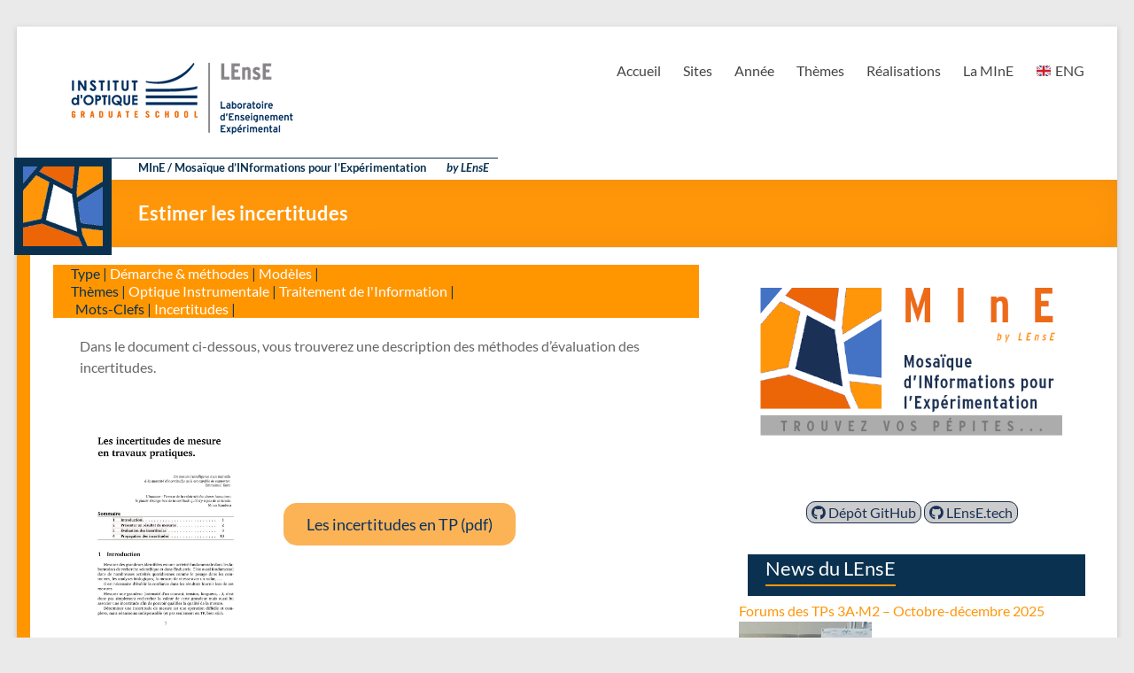

--- FILE ---
content_type: text/html; charset=UTF-8
request_url: http://lense.institutoptique.fr/mine/estimer-incertitudes/
body_size: 15605
content:
                               

<!DOCTYPE html>
<!--[if IE 7]>
<html class="ie ie7" lang="fr-FR">
<![endif]-->
<!--[if IE 8]>
<html class="ie ie8" lang="fr-FR">
<![endif]-->
<!--[if !(IE 7) & !(IE 8)]><!-->
<html lang="fr-FR">
<!--<![endif]-->
<head>
	<meta charset="UTF-8" />
	<meta name="viewport" content="width=device-width, initial-scale=1">
	<link rel="profile" href="http://gmpg.org/xfn/11" />
	<title>Estimer les incertitudes &#8211; LEnsE</title>
<meta name='robots' content='max-image-preview:large' />
<link rel='dns-prefetch' href='//www.googletagmanager.com' />
<link rel='dns-prefetch' href='//use.fontawesome.com' />
<link rel="alternate" type="application/rss+xml" title="LEnsE &raquo; Flux" href="https://lense.institutoptique.fr/feed/" />
<link rel="alternate" type="application/rss+xml" title="LEnsE &raquo; Flux des commentaires" href="https://lense.institutoptique.fr/comments/feed/" />
<link rel="alternate" title="oEmbed (JSON)" type="application/json+oembed" href="https://lense.institutoptique.fr/wp-json/oembed/1.0/embed?url=https%3A%2F%2Flense.institutoptique.fr%2Fmine%2Festimer-incertitudes%2F" />
<link rel="alternate" title="oEmbed (XML)" type="text/xml+oembed" href="https://lense.institutoptique.fr/wp-json/oembed/1.0/embed?url=https%3A%2F%2Flense.institutoptique.fr%2Fmine%2Festimer-incertitudes%2F&#038;format=xml" />
<style id='wp-img-auto-sizes-contain-inline-css' type='text/css'>
img:is([sizes=auto i],[sizes^="auto," i]){contain-intrinsic-size:3000px 1500px}
/*# sourceURL=wp-img-auto-sizes-contain-inline-css */
</style>
<style id='cf-frontend-style-inline-css' type='text/css'>
@font-face {
	font-family: 'websymbols-regular';
	font-weight: 400;
	font-display: auto;
	src: url('http://lense.institutoptique.fr/_inc/css/websymbols/websymbols-regular-webfont.woff') format('woff'),
		url('http://lense.institutoptique.fr/_inc/css/websymbols/websymbols-regular-webfont.ttf') format('truetype'),
		url('http://lense.institutoptique.fr/_inc/css/websymbols/websymbols-regular-webfont.eot?#iefix') format('embedded-opentype'),
		url('http://lense.institutoptique.fr/_inc/css/websymbols/websymbols-regular-webfont.svg') format('svg');
}
/*# sourceURL=cf-frontend-style-inline-css */
</style>
<style id='wp-emoji-styles-inline-css' type='text/css'>

	img.wp-smiley, img.emoji {
		display: inline !important;
		border: none !important;
		box-shadow: none !important;
		height: 1em !important;
		width: 1em !important;
		margin: 0 0.07em !important;
		vertical-align: -0.1em !important;
		background: none !important;
		padding: 0 !important;
	}
/*# sourceURL=wp-emoji-styles-inline-css */
</style>
<style id='wp-block-library-inline-css' type='text/css'>
:root{--wp-block-synced-color:#7a00df;--wp-block-synced-color--rgb:122,0,223;--wp-bound-block-color:var(--wp-block-synced-color);--wp-editor-canvas-background:#ddd;--wp-admin-theme-color:#007cba;--wp-admin-theme-color--rgb:0,124,186;--wp-admin-theme-color-darker-10:#006ba1;--wp-admin-theme-color-darker-10--rgb:0,107,160.5;--wp-admin-theme-color-darker-20:#005a87;--wp-admin-theme-color-darker-20--rgb:0,90,135;--wp-admin-border-width-focus:2px}@media (min-resolution:192dpi){:root{--wp-admin-border-width-focus:1.5px}}.wp-element-button{cursor:pointer}:root .has-very-light-gray-background-color{background-color:#eee}:root .has-very-dark-gray-background-color{background-color:#313131}:root .has-very-light-gray-color{color:#eee}:root .has-very-dark-gray-color{color:#313131}:root .has-vivid-green-cyan-to-vivid-cyan-blue-gradient-background{background:linear-gradient(135deg,#00d084,#0693e3)}:root .has-purple-crush-gradient-background{background:linear-gradient(135deg,#34e2e4,#4721fb 50%,#ab1dfe)}:root .has-hazy-dawn-gradient-background{background:linear-gradient(135deg,#faaca8,#dad0ec)}:root .has-subdued-olive-gradient-background{background:linear-gradient(135deg,#fafae1,#67a671)}:root .has-atomic-cream-gradient-background{background:linear-gradient(135deg,#fdd79a,#004a59)}:root .has-nightshade-gradient-background{background:linear-gradient(135deg,#330968,#31cdcf)}:root .has-midnight-gradient-background{background:linear-gradient(135deg,#020381,#2874fc)}:root{--wp--preset--font-size--normal:16px;--wp--preset--font-size--huge:42px}.has-regular-font-size{font-size:1em}.has-larger-font-size{font-size:2.625em}.has-normal-font-size{font-size:var(--wp--preset--font-size--normal)}.has-huge-font-size{font-size:var(--wp--preset--font-size--huge)}.has-text-align-center{text-align:center}.has-text-align-left{text-align:left}.has-text-align-right{text-align:right}.has-fit-text{white-space:nowrap!important}#end-resizable-editor-section{display:none}.aligncenter{clear:both}.items-justified-left{justify-content:flex-start}.items-justified-center{justify-content:center}.items-justified-right{justify-content:flex-end}.items-justified-space-between{justify-content:space-between}.screen-reader-text{border:0;clip-path:inset(50%);height:1px;margin:-1px;overflow:hidden;padding:0;position:absolute;width:1px;word-wrap:normal!important}.screen-reader-text:focus{background-color:#ddd;clip-path:none;color:#444;display:block;font-size:1em;height:auto;left:5px;line-height:normal;padding:15px 23px 14px;text-decoration:none;top:5px;width:auto;z-index:100000}html :where(.has-border-color){border-style:solid}html :where([style*=border-top-color]){border-top-style:solid}html :where([style*=border-right-color]){border-right-style:solid}html :where([style*=border-bottom-color]){border-bottom-style:solid}html :where([style*=border-left-color]){border-left-style:solid}html :where([style*=border-width]){border-style:solid}html :where([style*=border-top-width]){border-top-style:solid}html :where([style*=border-right-width]){border-right-style:solid}html :where([style*=border-bottom-width]){border-bottom-style:solid}html :where([style*=border-left-width]){border-left-style:solid}html :where(img[class*=wp-image-]){height:auto;max-width:100%}:where(figure){margin:0 0 1em}html :where(.is-position-sticky){--wp-admin--admin-bar--position-offset:var(--wp-admin--admin-bar--height,0px)}@media screen and (max-width:600px){html :where(.is-position-sticky){--wp-admin--admin-bar--position-offset:0px}}

/*# sourceURL=wp-block-library-inline-css */
</style><style id='wp-block-button-inline-css' type='text/css'>
.wp-block-button__link{align-content:center;box-sizing:border-box;cursor:pointer;display:inline-block;height:100%;text-align:center;word-break:break-word}.wp-block-button__link.aligncenter{text-align:center}.wp-block-button__link.alignright{text-align:right}:where(.wp-block-button__link){border-radius:9999px;box-shadow:none;padding:calc(.667em + 2px) calc(1.333em + 2px);text-decoration:none}.wp-block-button[style*=text-decoration] .wp-block-button__link{text-decoration:inherit}.wp-block-buttons>.wp-block-button.has-custom-width{max-width:none}.wp-block-buttons>.wp-block-button.has-custom-width .wp-block-button__link{width:100%}.wp-block-buttons>.wp-block-button.has-custom-font-size .wp-block-button__link{font-size:inherit}.wp-block-buttons>.wp-block-button.wp-block-button__width-25{width:calc(25% - var(--wp--style--block-gap, .5em)*.75)}.wp-block-buttons>.wp-block-button.wp-block-button__width-50{width:calc(50% - var(--wp--style--block-gap, .5em)*.5)}.wp-block-buttons>.wp-block-button.wp-block-button__width-75{width:calc(75% - var(--wp--style--block-gap, .5em)*.25)}.wp-block-buttons>.wp-block-button.wp-block-button__width-100{flex-basis:100%;width:100%}.wp-block-buttons.is-vertical>.wp-block-button.wp-block-button__width-25{width:25%}.wp-block-buttons.is-vertical>.wp-block-button.wp-block-button__width-50{width:50%}.wp-block-buttons.is-vertical>.wp-block-button.wp-block-button__width-75{width:75%}.wp-block-button.is-style-squared,.wp-block-button__link.wp-block-button.is-style-squared{border-radius:0}.wp-block-button.no-border-radius,.wp-block-button__link.no-border-radius{border-radius:0!important}:root :where(.wp-block-button .wp-block-button__link.is-style-outline),:root :where(.wp-block-button.is-style-outline>.wp-block-button__link){border:2px solid;padding:.667em 1.333em}:root :where(.wp-block-button .wp-block-button__link.is-style-outline:not(.has-text-color)),:root :where(.wp-block-button.is-style-outline>.wp-block-button__link:not(.has-text-color)){color:currentColor}:root :where(.wp-block-button .wp-block-button__link.is-style-outline:not(.has-background)),:root :where(.wp-block-button.is-style-outline>.wp-block-button__link:not(.has-background)){background-color:initial;background-image:none}
/*# sourceURL=http://lense.institutoptique.fr/wp-includes/blocks/button/style.min.css */
</style>
<style id='wp-block-media-text-inline-css' type='text/css'>
.wp-block-media-text{box-sizing:border-box;
  /*!rtl:begin:ignore*/direction:ltr;
  /*!rtl:end:ignore*/display:grid;grid-template-columns:50% 1fr;grid-template-rows:auto}.wp-block-media-text.has-media-on-the-right{grid-template-columns:1fr 50%}.wp-block-media-text.is-vertically-aligned-top>.wp-block-media-text__content,.wp-block-media-text.is-vertically-aligned-top>.wp-block-media-text__media{align-self:start}.wp-block-media-text.is-vertically-aligned-center>.wp-block-media-text__content,.wp-block-media-text.is-vertically-aligned-center>.wp-block-media-text__media,.wp-block-media-text>.wp-block-media-text__content,.wp-block-media-text>.wp-block-media-text__media{align-self:center}.wp-block-media-text.is-vertically-aligned-bottom>.wp-block-media-text__content,.wp-block-media-text.is-vertically-aligned-bottom>.wp-block-media-text__media{align-self:end}.wp-block-media-text>.wp-block-media-text__media{
  /*!rtl:begin:ignore*/grid-column:1;grid-row:1;
  /*!rtl:end:ignore*/margin:0}.wp-block-media-text>.wp-block-media-text__content{direction:ltr;
  /*!rtl:begin:ignore*/grid-column:2;grid-row:1;
  /*!rtl:end:ignore*/padding:0 8%;word-break:break-word}.wp-block-media-text.has-media-on-the-right>.wp-block-media-text__media{
  /*!rtl:begin:ignore*/grid-column:2;grid-row:1
  /*!rtl:end:ignore*/}.wp-block-media-text.has-media-on-the-right>.wp-block-media-text__content{
  /*!rtl:begin:ignore*/grid-column:1;grid-row:1
  /*!rtl:end:ignore*/}.wp-block-media-text__media a{display:block}.wp-block-media-text__media img,.wp-block-media-text__media video{height:auto;max-width:unset;vertical-align:middle;width:100%}.wp-block-media-text.is-image-fill>.wp-block-media-text__media{background-size:cover;height:100%;min-height:250px}.wp-block-media-text.is-image-fill>.wp-block-media-text__media>a{display:block;height:100%}.wp-block-media-text.is-image-fill>.wp-block-media-text__media img{height:1px;margin:-1px;overflow:hidden;padding:0;position:absolute;width:1px;clip:rect(0,0,0,0);border:0}.wp-block-media-text.is-image-fill-element>.wp-block-media-text__media{height:100%;min-height:250px}.wp-block-media-text.is-image-fill-element>.wp-block-media-text__media>a{display:block;height:100%}.wp-block-media-text.is-image-fill-element>.wp-block-media-text__media img{height:100%;object-fit:cover;width:100%}@media (max-width:600px){.wp-block-media-text.is-stacked-on-mobile{grid-template-columns:100%!important}.wp-block-media-text.is-stacked-on-mobile>.wp-block-media-text__media{grid-column:1;grid-row:1}.wp-block-media-text.is-stacked-on-mobile>.wp-block-media-text__content{grid-column:1;grid-row:2}}
/*# sourceURL=http://lense.institutoptique.fr/wp-includes/blocks/media-text/style.min.css */
</style>
<style id='wp-block-buttons-inline-css' type='text/css'>
.wp-block-buttons{box-sizing:border-box}.wp-block-buttons.is-vertical{flex-direction:column}.wp-block-buttons.is-vertical>.wp-block-button:last-child{margin-bottom:0}.wp-block-buttons>.wp-block-button{display:inline-block;margin:0}.wp-block-buttons.is-content-justification-left{justify-content:flex-start}.wp-block-buttons.is-content-justification-left.is-vertical{align-items:flex-start}.wp-block-buttons.is-content-justification-center{justify-content:center}.wp-block-buttons.is-content-justification-center.is-vertical{align-items:center}.wp-block-buttons.is-content-justification-right{justify-content:flex-end}.wp-block-buttons.is-content-justification-right.is-vertical{align-items:flex-end}.wp-block-buttons.is-content-justification-space-between{justify-content:space-between}.wp-block-buttons.aligncenter{text-align:center}.wp-block-buttons:not(.is-content-justification-space-between,.is-content-justification-right,.is-content-justification-left,.is-content-justification-center) .wp-block-button.aligncenter{margin-left:auto;margin-right:auto;width:100%}.wp-block-buttons[style*=text-decoration] .wp-block-button,.wp-block-buttons[style*=text-decoration] .wp-block-button__link{text-decoration:inherit}.wp-block-buttons.has-custom-font-size .wp-block-button__link{font-size:inherit}.wp-block-buttons .wp-block-button__link{width:100%}.wp-block-button.aligncenter{text-align:center}
/*# sourceURL=http://lense.institutoptique.fr/wp-includes/blocks/buttons/style.min.css */
</style>
<style id='wp-block-paragraph-inline-css' type='text/css'>
.is-small-text{font-size:.875em}.is-regular-text{font-size:1em}.is-large-text{font-size:2.25em}.is-larger-text{font-size:3em}.has-drop-cap:not(:focus):first-letter{float:left;font-size:8.4em;font-style:normal;font-weight:100;line-height:.68;margin:.05em .1em 0 0;text-transform:uppercase}body.rtl .has-drop-cap:not(:focus):first-letter{float:none;margin-left:.1em}p.has-drop-cap.has-background{overflow:hidden}:root :where(p.has-background){padding:1.25em 2.375em}:where(p.has-text-color:not(.has-link-color)) a{color:inherit}p.has-text-align-left[style*="writing-mode:vertical-lr"],p.has-text-align-right[style*="writing-mode:vertical-rl"]{rotate:180deg}
/*# sourceURL=http://lense.institutoptique.fr/wp-includes/blocks/paragraph/style.min.css */
</style>
<style id='global-styles-inline-css' type='text/css'>
:root{--wp--preset--aspect-ratio--square: 1;--wp--preset--aspect-ratio--4-3: 4/3;--wp--preset--aspect-ratio--3-4: 3/4;--wp--preset--aspect-ratio--3-2: 3/2;--wp--preset--aspect-ratio--2-3: 2/3;--wp--preset--aspect-ratio--16-9: 16/9;--wp--preset--aspect-ratio--9-16: 9/16;--wp--preset--color--black: #000000;--wp--preset--color--cyan-bluish-gray: #abb8c3;--wp--preset--color--white: #ffffff;--wp--preset--color--pale-pink: #f78da7;--wp--preset--color--vivid-red: #cf2e2e;--wp--preset--color--luminous-vivid-orange: #ff6900;--wp--preset--color--luminous-vivid-amber: #fcb900;--wp--preset--color--light-green-cyan: #7bdcb5;--wp--preset--color--vivid-green-cyan: #00d084;--wp--preset--color--pale-cyan-blue: #8ed1fc;--wp--preset--color--vivid-cyan-blue: #0693e3;--wp--preset--color--vivid-purple: #9b51e0;--wp--preset--gradient--vivid-cyan-blue-to-vivid-purple: linear-gradient(135deg,rgb(6,147,227) 0%,rgb(155,81,224) 100%);--wp--preset--gradient--light-green-cyan-to-vivid-green-cyan: linear-gradient(135deg,rgb(122,220,180) 0%,rgb(0,208,130) 100%);--wp--preset--gradient--luminous-vivid-amber-to-luminous-vivid-orange: linear-gradient(135deg,rgb(252,185,0) 0%,rgb(255,105,0) 100%);--wp--preset--gradient--luminous-vivid-orange-to-vivid-red: linear-gradient(135deg,rgb(255,105,0) 0%,rgb(207,46,46) 100%);--wp--preset--gradient--very-light-gray-to-cyan-bluish-gray: linear-gradient(135deg,rgb(238,238,238) 0%,rgb(169,184,195) 100%);--wp--preset--gradient--cool-to-warm-spectrum: linear-gradient(135deg,rgb(74,234,220) 0%,rgb(151,120,209) 20%,rgb(207,42,186) 40%,rgb(238,44,130) 60%,rgb(251,105,98) 80%,rgb(254,248,76) 100%);--wp--preset--gradient--blush-light-purple: linear-gradient(135deg,rgb(255,206,236) 0%,rgb(152,150,240) 100%);--wp--preset--gradient--blush-bordeaux: linear-gradient(135deg,rgb(254,205,165) 0%,rgb(254,45,45) 50%,rgb(107,0,62) 100%);--wp--preset--gradient--luminous-dusk: linear-gradient(135deg,rgb(255,203,112) 0%,rgb(199,81,192) 50%,rgb(65,88,208) 100%);--wp--preset--gradient--pale-ocean: linear-gradient(135deg,rgb(255,245,203) 0%,rgb(182,227,212) 50%,rgb(51,167,181) 100%);--wp--preset--gradient--electric-grass: linear-gradient(135deg,rgb(202,248,128) 0%,rgb(113,206,126) 100%);--wp--preset--gradient--midnight: linear-gradient(135deg,rgb(2,3,129) 0%,rgb(40,116,252) 100%);--wp--preset--font-size--small: 13px;--wp--preset--font-size--medium: 20px;--wp--preset--font-size--large: 36px;--wp--preset--font-size--x-large: 42px;--wp--preset--spacing--20: 0.44rem;--wp--preset--spacing--30: 0.67rem;--wp--preset--spacing--40: 1rem;--wp--preset--spacing--50: 1.5rem;--wp--preset--spacing--60: 2.25rem;--wp--preset--spacing--70: 3.38rem;--wp--preset--spacing--80: 5.06rem;--wp--preset--shadow--natural: 6px 6px 9px rgba(0, 0, 0, 0.2);--wp--preset--shadow--deep: 12px 12px 50px rgba(0, 0, 0, 0.4);--wp--preset--shadow--sharp: 6px 6px 0px rgba(0, 0, 0, 0.2);--wp--preset--shadow--outlined: 6px 6px 0px -3px rgb(255, 255, 255), 6px 6px rgb(0, 0, 0);--wp--preset--shadow--crisp: 6px 6px 0px rgb(0, 0, 0);}:where(.is-layout-flex){gap: 0.5em;}:where(.is-layout-grid){gap: 0.5em;}body .is-layout-flex{display: flex;}.is-layout-flex{flex-wrap: wrap;align-items: center;}.is-layout-flex > :is(*, div){margin: 0;}body .is-layout-grid{display: grid;}.is-layout-grid > :is(*, div){margin: 0;}:where(.wp-block-columns.is-layout-flex){gap: 2em;}:where(.wp-block-columns.is-layout-grid){gap: 2em;}:where(.wp-block-post-template.is-layout-flex){gap: 1.25em;}:where(.wp-block-post-template.is-layout-grid){gap: 1.25em;}.has-black-color{color: var(--wp--preset--color--black) !important;}.has-cyan-bluish-gray-color{color: var(--wp--preset--color--cyan-bluish-gray) !important;}.has-white-color{color: var(--wp--preset--color--white) !important;}.has-pale-pink-color{color: var(--wp--preset--color--pale-pink) !important;}.has-vivid-red-color{color: var(--wp--preset--color--vivid-red) !important;}.has-luminous-vivid-orange-color{color: var(--wp--preset--color--luminous-vivid-orange) !important;}.has-luminous-vivid-amber-color{color: var(--wp--preset--color--luminous-vivid-amber) !important;}.has-light-green-cyan-color{color: var(--wp--preset--color--light-green-cyan) !important;}.has-vivid-green-cyan-color{color: var(--wp--preset--color--vivid-green-cyan) !important;}.has-pale-cyan-blue-color{color: var(--wp--preset--color--pale-cyan-blue) !important;}.has-vivid-cyan-blue-color{color: var(--wp--preset--color--vivid-cyan-blue) !important;}.has-vivid-purple-color{color: var(--wp--preset--color--vivid-purple) !important;}.has-black-background-color{background-color: var(--wp--preset--color--black) !important;}.has-cyan-bluish-gray-background-color{background-color: var(--wp--preset--color--cyan-bluish-gray) !important;}.has-white-background-color{background-color: var(--wp--preset--color--white) !important;}.has-pale-pink-background-color{background-color: var(--wp--preset--color--pale-pink) !important;}.has-vivid-red-background-color{background-color: var(--wp--preset--color--vivid-red) !important;}.has-luminous-vivid-orange-background-color{background-color: var(--wp--preset--color--luminous-vivid-orange) !important;}.has-luminous-vivid-amber-background-color{background-color: var(--wp--preset--color--luminous-vivid-amber) !important;}.has-light-green-cyan-background-color{background-color: var(--wp--preset--color--light-green-cyan) !important;}.has-vivid-green-cyan-background-color{background-color: var(--wp--preset--color--vivid-green-cyan) !important;}.has-pale-cyan-blue-background-color{background-color: var(--wp--preset--color--pale-cyan-blue) !important;}.has-vivid-cyan-blue-background-color{background-color: var(--wp--preset--color--vivid-cyan-blue) !important;}.has-vivid-purple-background-color{background-color: var(--wp--preset--color--vivid-purple) !important;}.has-black-border-color{border-color: var(--wp--preset--color--black) !important;}.has-cyan-bluish-gray-border-color{border-color: var(--wp--preset--color--cyan-bluish-gray) !important;}.has-white-border-color{border-color: var(--wp--preset--color--white) !important;}.has-pale-pink-border-color{border-color: var(--wp--preset--color--pale-pink) !important;}.has-vivid-red-border-color{border-color: var(--wp--preset--color--vivid-red) !important;}.has-luminous-vivid-orange-border-color{border-color: var(--wp--preset--color--luminous-vivid-orange) !important;}.has-luminous-vivid-amber-border-color{border-color: var(--wp--preset--color--luminous-vivid-amber) !important;}.has-light-green-cyan-border-color{border-color: var(--wp--preset--color--light-green-cyan) !important;}.has-vivid-green-cyan-border-color{border-color: var(--wp--preset--color--vivid-green-cyan) !important;}.has-pale-cyan-blue-border-color{border-color: var(--wp--preset--color--pale-cyan-blue) !important;}.has-vivid-cyan-blue-border-color{border-color: var(--wp--preset--color--vivid-cyan-blue) !important;}.has-vivid-purple-border-color{border-color: var(--wp--preset--color--vivid-purple) !important;}.has-vivid-cyan-blue-to-vivid-purple-gradient-background{background: var(--wp--preset--gradient--vivid-cyan-blue-to-vivid-purple) !important;}.has-light-green-cyan-to-vivid-green-cyan-gradient-background{background: var(--wp--preset--gradient--light-green-cyan-to-vivid-green-cyan) !important;}.has-luminous-vivid-amber-to-luminous-vivid-orange-gradient-background{background: var(--wp--preset--gradient--luminous-vivid-amber-to-luminous-vivid-orange) !important;}.has-luminous-vivid-orange-to-vivid-red-gradient-background{background: var(--wp--preset--gradient--luminous-vivid-orange-to-vivid-red) !important;}.has-very-light-gray-to-cyan-bluish-gray-gradient-background{background: var(--wp--preset--gradient--very-light-gray-to-cyan-bluish-gray) !important;}.has-cool-to-warm-spectrum-gradient-background{background: var(--wp--preset--gradient--cool-to-warm-spectrum) !important;}.has-blush-light-purple-gradient-background{background: var(--wp--preset--gradient--blush-light-purple) !important;}.has-blush-bordeaux-gradient-background{background: var(--wp--preset--gradient--blush-bordeaux) !important;}.has-luminous-dusk-gradient-background{background: var(--wp--preset--gradient--luminous-dusk) !important;}.has-pale-ocean-gradient-background{background: var(--wp--preset--gradient--pale-ocean) !important;}.has-electric-grass-gradient-background{background: var(--wp--preset--gradient--electric-grass) !important;}.has-midnight-gradient-background{background: var(--wp--preset--gradient--midnight) !important;}.has-small-font-size{font-size: var(--wp--preset--font-size--small) !important;}.has-medium-font-size{font-size: var(--wp--preset--font-size--medium) !important;}.has-large-font-size{font-size: var(--wp--preset--font-size--large) !important;}.has-x-large-font-size{font-size: var(--wp--preset--font-size--x-large) !important;}
/*# sourceURL=global-styles-inline-css */
</style>

<style id='classic-theme-styles-inline-css' type='text/css'>
/*! This file is auto-generated */
.wp-block-button__link{color:#fff;background-color:#32373c;border-radius:9999px;box-shadow:none;text-decoration:none;padding:calc(.667em + 2px) calc(1.333em + 2px);font-size:1.125em}.wp-block-file__button{background:#32373c;color:#fff;text-decoration:none}
/*# sourceURL=/wp-includes/css/classic-themes.min.css */
</style>
<link rel='stylesheet' id='ctwg-shortcodes-css' href='http://lense.institutoptique.fr/wp-content/plugins/cpo-widgets/css/style.css?ver=6.9' type='text/css' media='all' />
<link rel='stylesheet' id='document-gallery-css' href='http://lense.institutoptique.fr/wp-content/plugins/document-gallery/src/assets/css/style.min.css?ver=5.1.0' type='text/css' media='all' />
<link rel='stylesheet' id='prefix-style1-css' href='http://lense.institutoptique.fr/wp-content/plugins/lense_directory/assets/css/main.css?ver=6.9' type='text/css' media='all' />
<link rel='stylesheet' id='prefix-style2-css' href='http://lense.institutoptique.fr/wp-content/plugins/lense_directory/assets/css/links.css?ver=6.9' type='text/css' media='all' />
<link rel='stylesheet' id='searchandfilter-css' href='https://lense.institutoptique.fr/wp-content/plugins/search-filter/style.css?ver=1' type='text/css' media='all' />
<link rel='stylesheet' id='toc-screen-css' href='http://lense.institutoptique.fr/wp-content/plugins/table-of-contents-plus/screen.min.css?ver=2411.1' type='text/css' media='all' />
<link rel='stylesheet' id='bigger-picture-css' href='http://lense.institutoptique.fr/wp-content/plugins/youtube-channel/assets/lib/bigger-picture/css/bigger-picture.min.css?ver=3.25.2' type='text/css' media='all' />
<link rel='stylesheet' id='youtube-channel-css' href='http://lense.institutoptique.fr/wp-content/plugins/youtube-channel/assets/css/youtube-channel.min.css?ver=3.25.2' type='text/css' media='all' />
<link rel='stylesheet' id='spacious_style-css' href='http://lense.institutoptique.fr/wp-content/themes/spacious/style.css?ver=6.9' type='text/css' media='all' />
<style id='spacious_style-inline-css' type='text/css'>
.previous a:hover, .next a:hover, a, #site-title a:hover, .main-navigation ul li.current_page_item a, .main-navigation ul li:hover > a, .main-navigation ul li ul li a:hover, .main-navigation ul li ul li:hover > a, .main-navigation ul li.current-menu-item ul li a:hover, .main-navigation ul li:hover > .sub-toggle, .main-navigation a:hover, .main-navigation ul li.current-menu-item a, .main-navigation ul li.current_page_ancestor a, .main-navigation ul li.current-menu-ancestor a, .main-navigation ul li.current_page_item a, .main-navigation ul li:hover > a, .small-menu a:hover, .small-menu ul li.current-menu-item a, .small-menu ul li.current_page_ancestor a, .small-menu ul li.current-menu-ancestor a, .small-menu ul li.current_page_item a, .small-menu ul li:hover > a, .breadcrumb a:hover, .tg-one-half .widget-title a:hover, .tg-one-third .widget-title a:hover, .tg-one-fourth .widget-title a:hover, .pagination a span:hover, #content .comments-area a.comment-permalink:hover, .comments-area .comment-author-link a:hover, .comment .comment-reply-link:hover, .nav-previous a:hover, .nav-next a:hover, #wp-calendar #today, .footer-widgets-area a:hover, .footer-socket-wrapper .copyright a:hover, .read-more, .more-link, .post .entry-title a:hover, .page .entry-title a:hover, .post .entry-meta a:hover, .type-page .entry-meta a:hover, .single #content .tags a:hover, .widget_testimonial .testimonial-icon:before, .header-action .search-wrapper:hover .fa{color:#ff960a;}.spacious-button, input[type="reset"], input[type="button"], input[type="submit"], button, #featured-slider .slider-read-more-button, #controllers a:hover, #controllers a.active, .pagination span ,.site-header .menu-toggle:hover, .call-to-action-button, .comments-area .comment-author-link span, a#back-top:before, .post .entry-meta .read-more-link, a#scroll-up, .search-form span, .main-navigation .tg-header-button-wrap.button-one a{background-color:#ff960a;}.main-small-navigation li:hover, .main-small-navigation ul > .current_page_item, .main-small-navigation ul > .current-menu-item, .spacious-woocommerce-cart-views .cart-value{background:#ff960a;}.main-navigation ul li ul, .widget_testimonial .testimonial-post{border-top-color:#ff960a;}blockquote, .call-to-action-content-wrapper{border-left-color:#ff960a;}.site-header .menu-toggle:hover.entry-meta a.read-more:hover,#featured-slider .slider-read-more-button:hover,.call-to-action-button:hover,.entry-meta .read-more-link:hover,.spacious-button:hover, input[type="reset"]:hover, input[type="button"]:hover, input[type="submit"]:hover, button:hover{background:#cd6400;}.pagination a span:hover, .main-navigation .tg-header-button-wrap.button-one a{border-color:#ff960a;}.widget-title span{border-bottom-color:#ff960a;}.widget_service_block a.more-link:hover, .widget_featured_single_post a.read-more:hover,#secondary a:hover,logged-in-as:hover  a,.single-page p a:hover{color:#cd6400;}.main-navigation .tg-header-button-wrap.button-one a:hover{background-color:#cd6400;}
/*# sourceURL=spacious_style-inline-css */
</style>
<link rel='stylesheet' id='spacious-genericons-css' href='http://lense.institutoptique.fr/wp-content/themes/spacious/genericons/genericons.css?ver=3.3.1' type='text/css' media='all' />
<link rel='stylesheet' id='spacious-font-awesome-css' href='http://lense.institutoptique.fr/wp-content/themes/spacious/font-awesome/css/font-awesome.min.css?ver=4.7.0' type='text/css' media='all' />
<link rel='stylesheet' id='bfa-font-awesome-css' href='https://use.fontawesome.com/releases/v5.15.4/css/all.css?ver=2.0.3' type='text/css' media='all' />
<link rel='stylesheet' id='bfa-font-awesome-v4-shim-css' href='https://use.fontawesome.com/releases/v5.15.4/css/v4-shims.css?ver=2.0.3' type='text/css' media='all' />
<style id='bfa-font-awesome-v4-shim-inline-css' type='text/css'>

			@font-face {
				font-family: 'FontAwesome';
				src: url('https://use.fontawesome.com/releases/v5.15.4/webfonts/fa-brands-400.eot'),
				url('https://use.fontawesome.com/releases/v5.15.4/webfonts/fa-brands-400.eot?#iefix') format('embedded-opentype'),
				url('https://use.fontawesome.com/releases/v5.15.4/webfonts/fa-brands-400.woff2') format('woff2'),
				url('https://use.fontawesome.com/releases/v5.15.4/webfonts/fa-brands-400.woff') format('woff'),
				url('https://use.fontawesome.com/releases/v5.15.4/webfonts/fa-brands-400.ttf') format('truetype'),
				url('https://use.fontawesome.com/releases/v5.15.4/webfonts/fa-brands-400.svg#fontawesome') format('svg');
			}

			@font-face {
				font-family: 'FontAwesome';
				src: url('https://use.fontawesome.com/releases/v5.15.4/webfonts/fa-solid-900.eot'),
				url('https://use.fontawesome.com/releases/v5.15.4/webfonts/fa-solid-900.eot?#iefix') format('embedded-opentype'),
				url('https://use.fontawesome.com/releases/v5.15.4/webfonts/fa-solid-900.woff2') format('woff2'),
				url('https://use.fontawesome.com/releases/v5.15.4/webfonts/fa-solid-900.woff') format('woff'),
				url('https://use.fontawesome.com/releases/v5.15.4/webfonts/fa-solid-900.ttf') format('truetype'),
				url('https://use.fontawesome.com/releases/v5.15.4/webfonts/fa-solid-900.svg#fontawesome') format('svg');
			}

			@font-face {
				font-family: 'FontAwesome';
				src: url('https://use.fontawesome.com/releases/v5.15.4/webfonts/fa-regular-400.eot'),
				url('https://use.fontawesome.com/releases/v5.15.4/webfonts/fa-regular-400.eot?#iefix') format('embedded-opentype'),
				url('https://use.fontawesome.com/releases/v5.15.4/webfonts/fa-regular-400.woff2') format('woff2'),
				url('https://use.fontawesome.com/releases/v5.15.4/webfonts/fa-regular-400.woff') format('woff'),
				url('https://use.fontawesome.com/releases/v5.15.4/webfonts/fa-regular-400.ttf') format('truetype'),
				url('https://use.fontawesome.com/releases/v5.15.4/webfonts/fa-regular-400.svg#fontawesome') format('svg');
				unicode-range: U+F004-F005,U+F007,U+F017,U+F022,U+F024,U+F02E,U+F03E,U+F044,U+F057-F059,U+F06E,U+F070,U+F075,U+F07B-F07C,U+F080,U+F086,U+F089,U+F094,U+F09D,U+F0A0,U+F0A4-F0A7,U+F0C5,U+F0C7-F0C8,U+F0E0,U+F0EB,U+F0F3,U+F0F8,U+F0FE,U+F111,U+F118-F11A,U+F11C,U+F133,U+F144,U+F146,U+F14A,U+F14D-F14E,U+F150-F152,U+F15B-F15C,U+F164-F165,U+F185-F186,U+F191-F192,U+F1AD,U+F1C1-F1C9,U+F1CD,U+F1D8,U+F1E3,U+F1EA,U+F1F6,U+F1F9,U+F20A,U+F247-F249,U+F24D,U+F254-F25B,U+F25D,U+F267,U+F271-F274,U+F279,U+F28B,U+F28D,U+F2B5-F2B6,U+F2B9,U+F2BB,U+F2BD,U+F2C1-F2C2,U+F2D0,U+F2D2,U+F2DC,U+F2ED,U+F328,U+F358-F35B,U+F3A5,U+F3D1,U+F410,U+F4AD;
			}
		
/*# sourceURL=bfa-font-awesome-v4-shim-inline-css */
</style>
<link rel='stylesheet' id='enlighterjs-css' href='http://lense.institutoptique.fr/wp-content/plugins/enlighter/cache/enlighterjs.min.css?ver=GUZuqrgoeWJOQhD' type='text/css' media='all' />
		<script type="text/javascript">
			ajaxurl = typeof(ajaxurl) !== 'string' ? 'https://lense.institutoptique.fr/wp-admin/admin-ajax.php' : ajaxurl;
		</script>
		<script type="text/javascript" src="http://lense.institutoptique.fr/wp-includes/js/jquery/jquery.min.js?ver=3.7.1" id="jquery-core-js"></script>
<script type="text/javascript" src="http://lense.institutoptique.fr/wp-includes/js/jquery/jquery-migrate.min.js?ver=3.4.1" id="jquery-migrate-js"></script>
<script type="text/javascript" src="http://lense.institutoptique.fr/wp-content/themes/spacious/js/spacious-custom.js?ver=6.9" id="spacious-custom-js"></script>

<!-- Extrait de code de la balise Google (gtag.js) ajouté par Site Kit -->
<!-- Extrait Google Analytics ajouté par Site Kit -->
<script type="text/javascript" src="https://www.googletagmanager.com/gtag/js?id=G-GSEY3VYG6L" id="google_gtagjs-js" async></script>
<script type="text/javascript" id="google_gtagjs-js-after">
/* <![CDATA[ */
window.dataLayer = window.dataLayer || [];function gtag(){dataLayer.push(arguments);}
gtag("set","linker",{"domains":["lense.institutoptique.fr"]});
gtag("js", new Date());
gtag("set", "developer_id.dZTNiMT", true);
gtag("config", "G-GSEY3VYG6L");
//# sourceURL=google_gtagjs-js-after
/* ]]> */
</script>
<link rel="https://api.w.org/" href="https://lense.institutoptique.fr/wp-json/" /><link rel="alternate" title="JSON" type="application/json" href="https://lense.institutoptique.fr/wp-json/wp/v2/mine/9974" /><link rel="EditURI" type="application/rsd+xml" title="RSD" href="https://lense.institutoptique.fr/xmlrpc.php?rsd" />
<meta name="generator" content="WordPress 6.9" />
<link rel="canonical" href="https://lense.institutoptique.fr/mine/estimer-incertitudes/" />
<link rel='shortlink' href='https://lense.institutoptique.fr/?p=9974' />
<meta name="generator" content="Site Kit by Google 1.170.0" />	<style type="text/css">
			#site-title,
		#site-description {
			position: absolute;
			clip: rect(1px, 1px, 1px, 1px);
		}
		</style>
	<link rel="icon" href="https://lense.institutoptique.fr/wp-content/uploads/2018/10/LogoMini.jpg" sizes="32x32" />
<link rel="icon" href="https://lense.institutoptique.fr/wp-content/uploads/2018/10/LogoMini.jpg" sizes="192x192" />
<link rel="apple-touch-icon" href="https://lense.institutoptique.fr/wp-content/uploads/2018/10/LogoMini.jpg" />
<meta name="msapplication-TileImage" content="https://lense.institutoptique.fr/wp-content/uploads/2018/10/LogoMini.jpg" />
		<style type="text/css"> blockquote { border-left: 3px solid #ff960a; }
			.spacious-button, input[type="reset"], input[type="button"], input[type="submit"], button { background-color: #ff960a; }
			.previous a:hover, .next a:hover { 	color: #ff960a; }
			a { color: #ff960a; }
			#site-title a:hover { color: #ff960a; }
			.main-navigation ul li.current_page_item a, .main-navigation ul li:hover > a { color: #ff960a; }
			.main-navigation ul li ul { border-top: 1px solid #ff960a; }
			.main-navigation ul li ul li a:hover, .main-navigation ul li ul li:hover > a, .main-navigation ul li.current-menu-item ul li a:hover, .main-navigation ul li:hover > .sub-toggle { color: #ff960a; }
			.site-header .menu-toggle:hover.entry-meta a.read-more:hover,#featured-slider .slider-read-more-button:hover,.call-to-action-button:hover,.entry-meta .read-more-link:hover,.spacious-button:hover, input[type="reset"]:hover, input[type="button"]:hover, input[type="submit"]:hover, button:hover { background: #cd6400; }
			.main-small-navigation li:hover { background: #ff960a; }
			.main-small-navigation ul > .current_page_item, .main-small-navigation ul > .current-menu-item { background: #ff960a; }
			.main-navigation a:hover, .main-navigation ul li.current-menu-item a, .main-navigation ul li.current_page_ancestor a, .main-navigation ul li.current-menu-ancestor a, .main-navigation ul li.current_page_item a, .main-navigation ul li:hover > a  { color: #ff960a; }
			.small-menu a:hover, .small-menu ul li.current-menu-item a, .small-menu ul li.current_page_ancestor a, .small-menu ul li.current-menu-ancestor a, .small-menu ul li.current_page_item a, .small-menu ul li:hover > a { color: #ff960a; }
			#featured-slider .slider-read-more-button { background-color: #ff960a; }
			#controllers a:hover, #controllers a.active { background-color: #ff960a; color: #ff960a; }
			.widget_service_block a.more-link:hover, .widget_featured_single_post a.read-more:hover,#secondary a:hover,logged-in-as:hover  a,.single-page p a:hover{ color: #cd6400; }
			.breadcrumb a:hover { color: #ff960a; }
			.tg-one-half .widget-title a:hover, .tg-one-third .widget-title a:hover, .tg-one-fourth .widget-title a:hover { color: #ff960a; }
			.pagination span ,.site-header .menu-toggle:hover{ background-color: #ff960a; }
			.pagination a span:hover { color: #ff960a; border-color: #ff960a; }
			.widget_testimonial .testimonial-post { border-color: #ff960a #EAEAEA #EAEAEA #EAEAEA; }
			.call-to-action-content-wrapper { border-color: #EAEAEA #EAEAEA #EAEAEA #ff960a; }
			.call-to-action-button { background-color: #ff960a; }
			#content .comments-area a.comment-permalink:hover { color: #ff960a; }
			.comments-area .comment-author-link a:hover { color: #ff960a; }
			.comments-area .comment-author-link span { background-color: #ff960a; }
			.comment .comment-reply-link:hover { color: #ff960a; }
			.nav-previous a:hover, .nav-next a:hover { color: #ff960a; }
			#wp-calendar #today { color: #ff960a; }
			.widget-title span { border-bottom: 2px solid #ff960a; }
			.footer-widgets-area a:hover { color: #ff960a !important; }
			.footer-socket-wrapper .copyright a:hover { color: #ff960a; }
			a#back-top:before { background-color: #ff960a; }
			.read-more, .more-link { color: #ff960a; }
			.post .entry-title a:hover, .page .entry-title a:hover { color: #ff960a; }
			.post .entry-meta .read-more-link { background-color: #ff960a; }
			.post .entry-meta a:hover, .type-page .entry-meta a:hover { color: #ff960a; }
			.single #content .tags a:hover { color: #ff960a; }
			.widget_testimonial .testimonial-icon:before { color: #ff960a; }
			a#scroll-up { background-color: #ff960a; }
			.search-form span { background-color: #ff960a; }.header-action .search-wrapper:hover .fa{ color: #ff960a} .spacious-woocommerce-cart-views .cart-value { background:#ff960a}.main-navigation .tg-header-button-wrap.button-one a{background-color:#ff960a} .main-navigation .tg-header-button-wrap.button-one a{border-color:#ff960a}.main-navigation .tg-header-button-wrap.button-one a:hover{background-color:#cd6400}.main-navigation .tg-header-button-wrap.button-one a:hover{border-color:#cd6400}</style>
				<style type="text/css" id="wp-custom-css">
			/* Supprimer lien article suivant / précédent */
.default-wp-page, .comment-reply-title, .form-submit {display:none;}
.logged-in-as{display:none;}

.category-ceti_tp_missions > .entry-meta-bar {display: none;}

/* Specifique IOGS / LENSE */
.header-post-title-container, .header-post-title-container h1{
	background-color: #0A3250;
	color: white;
	font-weight: bold;
}
h2{
	background-color: #0A3250;
	color: white;
	font-size: 24px;
	padding-left: 10px;
	padding-bottom: 2px;
	display: block;
}

.entry-title a:link, .entry-title a:visited {color:white;}

h3{
	background-color: graytext;
	color: white;
	font-size: 20px;
	margin-left: 10px;
	padding-left: 20px;
	padding-bottom: 2px;
	display: block;
}
h4{
	background-color: lightblue;
	color: black;
	font-size: 15px;
	margin-left: 30px;
	padding-left: 30px;
	padding-bottom: 2px;
	display: block;
}
.footer-widgets-area, .footer-widgets-wrapper{
	background-color: #0A3250;
}
#NumTD{
	background-color: #0A3250; 
	border-radius: 5px; 
	color:#ff960a; 
	padding-left:5px; 
	padding-right:5px;
	text-align: center;
}
#SujetTDTP {
	margin-left : 10px;
}
#SujetTDTP > a { 
	border-radius: 5px; 
	margin-left: 5px;
	margin-right: 5px;
	padding-left: 10px;
	padding-right: 10px;
	color : darkblue;
	font-size: 12pt;
	font-weight: bold;
	background-color : #bbeedd;
}
#SujetTDTP > a:hover { 
	background-color : #00eeaa;
}
#ULDocsPDF {	
	margin-left: 20px;
}
#ULDocsPDF > a{ 
	border-radius: 5px; 
	margin-left: 5px;
	padding-left: 10px;
	padding-right: 10px;
	color : gray;
	font-size: 10pt;
	font-weight: bold;
	background-color : lightgray;
}
#ULDocsPDF > a:hover{ 
	font-weight: normal;
	background-color : black;
}

#ProjetTitre{ 
	border-radius: 5px; 
	padding-left: 10px;
	padding-right: 10px;
	color : orangered;
	font-size: 10pt;
	font-weight: bold;
	background-color : lightgray;
}
#ProjetAuteurs{
	border-radius: 5px;  
	margin-left:50px;
	margin-right:10px;
	margin-top:-20px;
	padding-left: 30px;
	padding-right: 10px;
	color : black;
	font-size: 10pt;
	background-color : lightgray;
}
#Rapide {
	background-color: #ff960a;
	color: #0A3250;
	padding-left: 3px;
	padding-right: 3px;
}
#PlusLoin {
	background-color: lightgreen;
	padding : 3px;
}
#Attention {
	background-color: orange;
    color : white;
	padding : 3px;
}

.entry-header > a {color: white;}
.entry-header > a:visited{color: lightgray;}
.entry-header > a:hover{color: lightgray;}

#Blocs > a {
	display: inline-block;
	background-color: lightgray;
	color: #0A3250;
	padding-top: 30px;
	padding-bottom: 30px;
	margin: 10px;
	width: 150px;
	font-size: 1.2em;
	text-align: center;
}
#Blocs > a:hover{
	background-color: #0A3250;
	color: lightgray;
	font-weight: bold;
	text-decoration: none;
}

#BlocsRapides > a {
	display: inline-block;
	border-radius: 5px;
	background-color: #ff960a;
	color: #0A3250;
	padding-top: 10px;
	padding-bottom: 10px;
	margin: 10px;
	width: 100px;
	font-size: 1em;
	text-align: center;
}
#BlocsRapides > a:hover{
	background-color: #0A3250;
	color: #ff960a;
	font-weight: bold;
	text-decoration: none;
}

#Briks > a {
	display: inline-block;
	background-color: #DDDDDD;
	color: #0A3250;
	padding-top: 10px;
	padding-bottom: 10px;
	margin: 5px;
	width: 110px;
	font-size: 1em;
	text-align: center;
}
#Briks > a:hover{
	background-color: #0A3250;
	color: #DDDDDD;
	font-weight: bold;
	text-decoration: none;
}

#Blocs_Docs > a {
	display: inline-block;
	background-color: lightgray;
	color: #0A3250;
	padding-top: 10px;
	padding-bottom: 10px;
	margin: 10px;
	margin-top: 5px;
	width: 110px;
	font-size: 0.8em;
	text-align: center;
}
#Blocs_Docs > a:hover{
	background-color: #ff960a;
	color: lightgray;
	font-weight: bold;
	text-decoration: none;
}

#Blocs_PDF > a {
	display: inline-block;
	border-radius: 5px; 
	margin-left: 5px;
	margin-right: 5px;
	padding-left: 10px;
	padding-right: 10px;
	font-size: 10pt;
	font-weight: bold;
	background-color : #ff960a;
	color: black;
	width: 150px;
	text-align: center;
}

#Blocs_PDF > a:hover{
	background-color: darkgray;
	color: lightgray;
	font-weight: bold;
	text-decoration: none;
}
#Blocs_PDFnc > a {
	display: inline-block;
	border-radius: 5px; 
	margin-left: 30px;
	margin-right: -10px;
	padding-left: 10px;
	padding-right: 10px;
	font-size: 10pt;
	font-weight: bold;
	background-color : #ffb60a;
	color: black;
	width: 100px;
}
#Blocs_PDFnc > a:hover, #Blocs_PDFnc2 > a:hover{
	background-color: darkgray;
	color: lightgray;
	font-weight: bold;
	text-decoration: none;
}

#Blocs_PDFnc_Titre{
	background-color: lightgray;
	color: #0A3250;
	margin-left: 30px;
	padding: 5px;
	margin-right: -10px;
	font-size: 0.8em;
}
#Blocs_PDFnc2 > a {
	display: inline-block;
	border-radius: 5px; 
	margin-left: 30px;
	margin-right: -10px;
	padding-left: 10px;
	padding-right: 10px;
	font-size: 10pt;
	font-weight: bold;
	background-color : #fff60a;
	color: black;
	width: 100px;
}
#Blocs_Titre {
	border-radius: 25px; 
	display: block;
	background-color:lightblue;
	color: #0A3250;
	margin-top: 5px;
	margin-left: 10px;
	margin-right: 20px;
	margin-bottom: 3px;
	padding-left: 20px;
	font-size: 0.8em;
}

#Retour > a {
	display: inline-block;
	background-color: #0A3250;
	color: lightgray;
	margin: 10px;
	padding-left: 10px;
	padding-right: 10px;
	font-size: 1em;
	text-align: center;
}
#Retour > a:hover{
	text-decoration: none;
	background-color: #ff960a;
	color: lightgray;
	font-weight: bold;
}

#NextStep > a {
	display: inline-block;
	background-color: #ff960a;
	color: #0A3250;
	margin: 10px;
	padding-left: 20px;
	padding-top: 5px;
	padding-bottom: 5px;
	padding-right: 20px;
	font-size: 1.2em;
	text-align: center;
}
#NextStep > a:hover{
	text-decoration: none;
	background-color: #0A3250;
	color: lightgray;
	font-weight: bold;
}

.widget-title{
	background-color: #0A3250;
	
}

.searchandfilter div{
	margin-top: 10px;
	padding-top: 10px;
	margin-bottom: 5px;
	padding-bottom: 10px;
	background-color: lightgray;
}
.searchandfilter h4{
	padding-left: 5px;
	background-color: #0A3250;
	color: white;
}
.searchandfilter ul{
	display: block;
}
.searchandfilter li{
	padding-top: 10px;
	display: block;
}
.searchandfilter select{
	margin-left: 50px;
	width: 70%;	
}
.searchandfilter .postform{
	display: block;
}
.searchandfilter input{
	display: block;
	background-color: whitesmoke;
	color: #0A3250;
}		</style>
			<style>
#main{
	margin-top:-1px;
	border-left: 15px #ff9600 solid;
	padding-left: 20px;
	padding-top:20px;
}
.menu_mine a{
	color:white;
}
.menu_mine{
	background-color:#ff9600;
	color:#0A3250;
	margin-left:-30px;
	padding-left:20px;
}
</style>
	
</head>

<body class="wp-singular mine-template-default single single-mine postid-9974 single-format-standard custom-background wp-custom-logo wp-embed-responsive wp-theme-spacious  blog-medium narrow-1218">

<style>
.header-post-title-container, .header-post-title-container h1{
	background-color: #0A3250;
	color: white;
	font-weight: bold;
}
</style>

<div id="page" class="hfeed site">
	<a class="skip-link screen-reader-text" href="#main">Aller au contenu</a>

	
	
	<header id="masthead" class="site-header clearfix spacious-header-display-one">

		
		
		<div id="header-text-nav-container" style="border:0px;" class="">

			<div class="inner-wrap" id="spacious-header-display-one">

				<div id="header-text-nav-wrap" class="clearfix">
					<div id="header-left-section">
													<div id="header-logo-image">

								<a href="https://lense.institutoptique.fr/" class="custom-logo-link" rel="home"><img width="300" height="123" src="https://lense.institutoptique.fr/wp-content/uploads/2025/10/LRLEnsE_Institut_Optique_LOGO_COULEUR-copie.png" class="custom-logo" alt="LEnsE" decoding="async" /></a>
							</div><!-- #header-logo-image -->

							
						<div id="header-text" class="">
															<h3 id="site-title">
									<a href="https://lense.institutoptique.fr/"
									   title="LEnsE"
									   rel="home">LEnsE</a>
								</h3>
														<p id="site-description">Laboratoire d&#039;Enseignement Expérimental</p>
							<!-- #site-description -->
						</div><!-- #header-text -->

					</div><!-- #header-left-section -->
					<div id="header-right-section">
						
													<div class="header-action">
															</div>
						
						
		<nav id="site-navigation" class="main-navigation clearfix   " role="navigation">
			<p class="menu-toggle">
				<span class="screen-reader-text">Menu</span>
			</p>
			<div class="menu-primary-container"><ul id="menu-menu-principal" class="menu"><li id="menu-item-31" class="menu-item menu-item-type-custom menu-item-object-custom menu-item-has-children menu-item-31"><a href="http://lense.institutoptique.fr/">Accueil</a>
<ul class="sub-menu">
	<li id="menu-item-3318" class="menu-item menu-item-type-post_type menu-item-object-page menu-item-3318"><a href="https://lense.institutoptique.fr/mesmerize/preslense/">Présentation du LEnsE</a></li>
	<li id="menu-item-10101" class="menu-item menu-item-type-post_type menu-item-object-page menu-item-10101"><a href="https://lense.institutoptique.fr/lense-experimental-teaching-lab/">LEnsE – Experimental teaching Lab</a></li>
	<li id="menu-item-5395" class="menu-item menu-item-type-post_type menu-item-object-page menu-item-5395"><a href="https://lense.institutoptique.fr/mesmerize/regleslense/">Règles de fonctionnement</a></li>
	<li id="menu-item-2999" class="menu-item menu-item-type-post_type menu-item-object-page menu-item-2999"><a href="https://lense.institutoptique.fr/mesmerize/les-equipes/">Les équipes</a></li>
	<li id="menu-item-5907" class="menu-item menu-item-type-post_type menu-item-object-page menu-item-5907"><a href="https://lense.institutoptique.fr/mesmerize/contacts-et-plan-dacces/">Contacts et plan d’accès</a></li>
	<li id="menu-item-9786" class="menu-item menu-item-type-taxonomy menu-item-object-category menu-item-9786"><a href="https://lense.institutoptique.fr/category/lense/liesse/">Stages LIESSE</a></li>
</ul>
</li>
<li id="menu-item-125" class="menu-item menu-item-type-taxonomy menu-item-object-category menu-item-has-children menu-item-125"><a href="https://lense.institutoptique.fr/category/les-sites/">Sites</a>
<ul class="sub-menu">
	<li id="menu-item-127" class="menu-item menu-item-type-taxonomy menu-item-object-category menu-item-has-children menu-item-127"><a href="https://lense.institutoptique.fr/category/les-sites/lense-paris-saclay/">LEnsE Paris-Saclay</a>
	<ul class="sub-menu">
		<li id="menu-item-9637" class="menu-item menu-item-type-post_type menu-item-object-page menu-item-9637"><a href="https://lense.institutoptique.fr/mesmerize/tous-les-tps-p/">Tous les TPs (Paris-Saclay)</a></li>
	</ul>
</li>
	<li id="menu-item-126" class="menu-item menu-item-type-taxonomy menu-item-object-category menu-item-126"><a href="https://lense.institutoptique.fr/category/les-sites/lense-bordeaux/">LEnsE Bordeaux</a></li>
	<li id="menu-item-128" class="menu-item menu-item-type-taxonomy menu-item-object-category menu-item-128"><a href="https://lense.institutoptique.fr/category/les-sites/lense-saint-etienne/">LEnsE Saint-Etienne</a></li>
</ul>
</li>
<li id="menu-item-190" class="menu-item menu-item-type-taxonomy menu-item-object-category menu-item-has-children menu-item-190"><a href="https://lense.institutoptique.fr/category/annee/">Année</a>
<ul class="sub-menu">
	<li id="menu-item-196" class="menu-item menu-item-type-taxonomy menu-item-object-category menu-item-has-children menu-item-196"><a href="https://lense.institutoptique.fr/category/annee/premiere-annee/">Première année</a>
	<ul class="sub-menu">
		<li id="menu-item-200" class="menu-item menu-item-type-taxonomy menu-item-object-category menu-item-200"><a href="https://lense.institutoptique.fr/category/annee/premiere-annee/optique-semestre-5/">Optique Semestre 5</a></li>
		<li id="menu-item-15202" class="menu-item menu-item-type-taxonomy menu-item-object-category menu-item-15202"><a href="https://lense.institutoptique.fr/category/annee/premiere-annee/opto-electronique-s5/">Opto-Electronique S5</a></li>
		<li id="menu-item-201" class="menu-item menu-item-type-taxonomy menu-item-object-category menu-item-201"><a href="https://lense.institutoptique.fr/category/annee/premiere-annee/optique-semestre-6/">Optique Semestre 6</a></li>
		<li id="menu-item-15655" class="menu-item menu-item-type-taxonomy menu-item-object-category menu-item-15655"><a href="https://lense.institutoptique.fr/category/annee/premiere-annee/intnum-semestre-6/">Interfaçage Numérique S6</a></li>
		<li id="menu-item-14016" class="menu-item menu-item-type-post_type menu-item-object-post menu-item-14016"><a href="https://lense.institutoptique.fr/outils-numeriques/">Outils Numériques &#8211; ONIP</a></li>
		<li id="menu-item-16152" class="menu-item menu-item-type-post_type menu-item-object-post menu-item-16152"><a href="https://lense.institutoptique.fr/optique-instrumentale-s5/">Optique Instrumentale – S5</a></li>
		<li id="menu-item-9823" class="menu-item menu-item-type-taxonomy menu-item-object-category menu-item-9823"><a href="https://lense.institutoptique.fr/category/annee/premiere-annee/autres/">Autres</a></li>
	</ul>
</li>
	<li id="menu-item-191" class="menu-item menu-item-type-taxonomy menu-item-object-category menu-item-has-children menu-item-191"><a href="https://lense.institutoptique.fr/category/annee/deuxieme-annee/">Deuxième année</a>
	<ul class="sub-menu">
		<li id="menu-item-192" class="menu-item menu-item-type-taxonomy menu-item-object-category menu-item-192"><a href="https://lense.institutoptique.fr/category/annee/deuxieme-annee/photonique-semestre-7/">Photonique Semestre 7P</a></li>
		<li id="menu-item-193" class="menu-item menu-item-type-taxonomy menu-item-object-category menu-item-193"><a href="https://lense.institutoptique.fr/category/annee/deuxieme-annee/photonique-semestre-8/">Photonique Semestre 8P</a></li>
		<li id="menu-item-194" class="menu-item menu-item-type-taxonomy menu-item-object-category menu-item-194"><a href="https://lense.institutoptique.fr/category/annee/deuxieme-annee/dephi/">DEPhI</a></li>
		<li id="menu-item-9822" class="menu-item menu-item-type-taxonomy menu-item-object-category menu-item-9822"><a href="https://lense.institutoptique.fr/category/annee/deuxieme-annee/protis/">ProTIS</a></li>
	</ul>
</li>
	<li id="menu-item-202" class="menu-item menu-item-type-taxonomy menu-item-object-category menu-item-has-children menu-item-202"><a href="https://lense.institutoptique.fr/category/annee/troisieme-annee/">Troisième année &#8211; M2</a>
	<ul class="sub-menu">
		<li id="menu-item-10113" class="menu-item menu-item-type-taxonomy menu-item-object-category menu-item-10113"><a href="https://lense.institutoptique.fr/category/annee/troisieme-annee/3asi/">Photonique SI</a></li>
		<li id="menu-item-10112" class="menu-item menu-item-type-taxonomy menu-item-object-category menu-item-10112"><a href="https://lense.institutoptique.fr/category/annee/troisieme-annee/m2qlmn/">Photonique QLMN</a></li>
		<li id="menu-item-10111" class="menu-item menu-item-type-taxonomy menu-item-object-category menu-item-10111"><a href="https://lense.institutoptique.fr/category/annee/troisieme-annee/3aiaso/">Photonique IASO</a></li>
	</ul>
</li>
	<li id="menu-item-9635" class="menu-item menu-item-type-post_type menu-item-object-page menu-item-9635"><a href="https://lense.institutoptique.fr/mesmerize/tous-les-tps-p/">Tous les TPs (Paris-Saclay)</a></li>
</ul>
</li>
<li id="menu-item-129" class="menu-item menu-item-type-taxonomy menu-item-object-category menu-item-has-children menu-item-129"><a href="https://lense.institutoptique.fr/category/themes/">Thèmes</a>
<ul class="sub-menu">
	<li id="menu-item-16080" class="menu-item menu-item-type-taxonomy menu-item-object-category menu-item-16080"><a href="https://lense.institutoptique.fr/category/themes/impact-environnemental/">Impact environnemental</a></li>
	<li id="menu-item-130" class="menu-item menu-item-type-taxonomy menu-item-object-category menu-item-130"><a href="https://lense.institutoptique.fr/category/themes/electronique/">Electronique</a></li>
	<li id="menu-item-131" class="menu-item menu-item-type-taxonomy menu-item-object-category menu-item-has-children menu-item-131"><a href="https://lense.institutoptique.fr/category/themes/photonique/">Photonique</a>
	<ul class="sub-menu">
		<li id="menu-item-135" class="menu-item menu-item-type-taxonomy menu-item-object-category menu-item-135"><a href="https://lense.institutoptique.fr/category/themes/photonique/optique-instrumentale/">Optique Instrumentale</a></li>
		<li id="menu-item-137" class="menu-item menu-item-type-taxonomy menu-item-object-category menu-item-137"><a href="https://lense.institutoptique.fr/category/themes/photonique/photonique-quantique/">Photonique quantique</a></li>
		<li id="menu-item-136" class="menu-item menu-item-type-taxonomy menu-item-object-category menu-item-136"><a href="https://lense.institutoptique.fr/category/themes/photonique/photometrie-et-radiometrie/">Photométrie et radiométrie</a></li>
		<li id="menu-item-134" class="menu-item menu-item-type-taxonomy menu-item-object-category menu-item-134"><a href="https://lense.institutoptique.fr/category/themes/photonique/interferences-et-diffraction/">Interférences et diffraction</a></li>
		<li id="menu-item-138" class="menu-item menu-item-type-taxonomy menu-item-object-category menu-item-138"><a href="https://lense.institutoptique.fr/category/themes/photonique/polarisation/">Polarisation</a></li>
		<li id="menu-item-132" class="menu-item menu-item-type-taxonomy menu-item-object-category menu-item-132"><a href="https://lense.institutoptique.fr/category/themes/photonique/detection/">Détection</a></li>
		<li id="menu-item-139" class="menu-item menu-item-type-taxonomy menu-item-object-category menu-item-139"><a href="https://lense.institutoptique.fr/category/themes/photonique/sources-laser/">Sources Laser</a></li>
		<li id="menu-item-133" class="menu-item menu-item-type-taxonomy menu-item-object-category menu-item-133"><a href="https://lense.institutoptique.fr/category/themes/photonique/fibres-et-telecommunications/">Fibres et télécommunications</a></li>
		<li id="menu-item-610" class="menu-item menu-item-type-taxonomy menu-item-object-category menu-item-610"><a href="https://lense.institutoptique.fr/category/themes/photonique/imagerie/">Imagerie</a></li>
	</ul>
</li>
</ul>
</li>
<li id="menu-item-9845" class="menu-item menu-item-type-post_type menu-item-object-page menu-item-has-children menu-item-9845"><a href="https://lense.institutoptique.fr/mesmerize/realisations/">Réalisations</a>
<ul class="sub-menu">
	<li id="menu-item-3222" class="menu-item menu-item-type-post_type menu-item-object-post menu-item-3222"><a href="https://lense.institutoptique.fr/pims-realisations/">PIMS – Réalisations des élèves</a></li>
</ul>
</li>
<li id="menu-item-9667" class="menu-item menu-item-type-post_type menu-item-object-mine menu-item-has-children menu-item-9667"><a href="https://lense.institutoptique.fr/mine/mine/">La MInE</a>
<ul class="sub-menu">
	<li id="menu-item-13545" class="menu-item menu-item-type-post_type menu-item-object-post menu-item-13545"><a href="https://lense.institutoptique.fr/prototyper-avec-nucleo-et-mbed-tutoriels-a-la-carte/">Nucléo / MBED</a></li>
	<li id="menu-item-13544" class="menu-item menu-item-type-post_type menu-item-object-mine menu-item-13544"><a href="https://lense.institutoptique.fr/mine/python-pour-lexperimentation/">Python</a></li>
	<li id="menu-item-14548" class="menu-item menu-item-type-post_type menu-item-object-mine menu-item-14548"><a href="https://lense.institutoptique.fr/mine/matlab/">Matlab</a></li>
	<li id="menu-item-14552" class="menu-item menu-item-type-post_type menu-item-object-mine menu-item-14552"><a href="https://lense.institutoptique.fr/mine/procedures-de-test/">Procédures de test</a></li>
</ul>
</li>
<li id="menu-item-10100" class="menu-item menu-item-type-post_type menu-item-object-page menu-item-10100"><a href="https://lense.institutoptique.fr/lense-experimental-teaching-lab/">🇬🇧 ENG</a></li>
</ul></div>		</nav>

		
					</div><!-- #header-right-section -->

				</div><!-- #header-text-nav-wrap -->
			</div><!-- .inner-wrap -->
					</div><!-- #header-text-nav-container -->

				
						
				<div class="header-post-title-container clearfix" style="background-color:#ff960a;margin-top:20px;">
					<div class="inner-wrap">
					
						<div class="post-title-wrapper" style="background-color:#ff960a;">
																								<div style="padding-right:10px;border-top:1px solid #0A3250; color:#0A3250; position:absolute; padding-left:100px; margin-top:-45px;font-size:0.8em;">MInE / Mosaïque d’INformations pour l’Expérimentation <i style="padding-left:20px;">by LEnsE</i></div>
									<h1 class="header-post-title-class" style="background-color:#ff960a;">
									<div style="text-align:center;vertical-align:baseline;position:absolute;background-color:#0A3250;font-size:1.2em;color:white;padding:10px;margin-left:-40px;margin-right:30px;margin-top:-45px;"><img src="http://lense.institutoptique.fr/_inc/images/MINE_mini.png" style="background-color:#0A3250;width:90px;margin:0px;"/>	
									</div>
									
									<div style="padding-left: 100px;">
									Estimer les incertitudes</div></h1>
																						</div>
											</div>
				</div>
					</header>
			<div id="main" class="clearfix">
		<div class="inner-wrap">

	
	<div id="primary">
		<div id="content" class="clearfix">
							
				<div class="menu_mine">
										Type | <span class="type_item"><a href="https://lense.institutoptique.fr/mine_type/mine_methodes-demarche/" rel="tag">Démarche &amp; méthodes</a> | <a href="https://lense.institutoptique.fr/mine_type/mine_modeles/" rel="tag">Modèles</a></span> |
									</div>
				<div class="menu_mine" >
									Thèmes | <span class="themes_item"><a href="https://lense.institutoptique.fr/mine_themes/mine_theme_opt_instru/" rel="tag">Optique Instrumentale</a> | <a href="https://lense.institutoptique.fr/mine_themes/mine_theme_traitement_information/" rel="tag">Traitement de l'Information</a></span> |
								</div>
				<div class="menu_mine" style="margin-bottom:20px;padding-left:25px;">
										Mots-Clefs | <span class="type_item"><a href="https://lense.institutoptique.fr/mine_mots_clefs/incertitudes/" rel="tag">Incertitudes</a></span> |
									</div>
				
				
<article id="post-9974" class="post-9974 mine type-mine status-publish format-standard has-post-thumbnail hentry mine_type-mine_methodes-demarche mine_type-mine_modeles mine_themes-mine_theme_opt_instru mine_themes-mine_theme_traitement_information mine_mots_clefs-incertitudes">
		<div class="entry-content clearfix">
		
<p>Dans le document ci-dessous, vous trouverez une description des méthodes d&#8217;évaluation des incertitudes.</p>



<div class="wp-block-media-text alignwide is-stacked-on-mobile" style="grid-template-columns:27% auto"><figure class="wp-block-media-text__media"><img fetchpriority="high" decoding="async" width="722" height="1024" src="https://lense.institutoptique.fr/wp-content/uploads/2021/05/LesIncertitudesEnTP.ill_.pg_-722x1024.jpg" alt="" class="wp-image-10069 size-full" srcset="https://lense.institutoptique.fr/wp-content/uploads/2021/05/LesIncertitudesEnTP.ill_.pg_-722x1024.jpg 722w, https://lense.institutoptique.fr/wp-content/uploads/2021/05/LesIncertitudesEnTP.ill_.pg_-211x300.jpg 211w, https://lense.institutoptique.fr/wp-content/uploads/2021/05/LesIncertitudesEnTP.ill_.pg_-768x1090.jpg 768w, https://lense.institutoptique.fr/wp-content/uploads/2021/05/LesIncertitudesEnTP.ill_.pg_-1082x1536.jpg 1082w, https://lense.institutoptique.fr/wp-content/uploads/2021/05/LesIncertitudesEnTP.ill_.pg_-1443x2048.jpg 1443w, https://lense.institutoptique.fr/wp-content/uploads/2021/05/LesIncertitudesEnTP.ill_.pg_.jpg 1771w" sizes="(max-width: 722px) 100vw, 722px" /></figure><div class="wp-block-media-text__content">
<p></p>



<div class="wp-block-buttons is-layout-flex wp-block-buttons-is-layout-flex">
<div class="wp-block-button"><a class="wp-block-button__link has-text-color has-background" href="https://lense.institutoptique.fr/ressources/MINE/Modeles/LesIncertitudesEnTP.pdf" style="border-radius:15px;background-color:#fbb356;color:#0a3260" target="_blank" rel="noreferrer noopener">Les incertitudes en TP (pdf)</a></div>
</div>
</div></div>



<p>Ce document est fourni en annexe du polycopié du bloc &#8220;<a href="https://lense.institutoptique.fr/s5-foco/" data-type="post" data-id="581">Mesures Optiques Visuelles</a>&#8221; du semestre 5.</p>
<div class="extra-hatom-entry-title"><span class="entry-title">Estimer les incertitudes</span></div>	</div>

	
	</article>

						<ul class="default-wp-page clearfix">
			<li class="previous"><a href="https://lense.institutoptique.fr/mine/visualiser-un-signal-a-loscilloscope/" rel="prev"><span class="meta-nav">&larr;</span> Visualiser un signal à l&#8217;oscilloscope</a></li>
			<li class="next"><a href="https://lense.institutoptique.fr/mine/kicad-librairies-dempreintes-pcb/" rel="next">KiCAD &#8211; Librairies d&#8217;empreintes / PCB <span class="meta-nav">&rarr;</span></a></li>
		</ul>
	
				
				
				
					</div><!-- #content -->
	</div><!-- #primary -->

	
<div id="secondary">
			
		<aside id="custom_html-3" class="widget_text widget widget_custom_html"><div class="textwidget custom-html-widget"><style>
	.custom-html-widget{
		text-align:center;
		margin-top:20px;
	}
</style>
<a href="http://lense.institutoptique.fr/mine/"><img src="http://lense.institutoptique.fr/_inc/images/MINE_acces.png" alt="MInE" style="width:90%;" /></a></div></aside><aside id="block-3" class="widget widget_block widget_text">
<p class="has-text-align-center"><span class="linkgit"><a href="https://github.com/IOGS-LEnsE"><i class="fa fa-github"></i> Dépôt GitHub</a></span>    <span class="linkgit"><a href="https://iogs-lense.github.io/lense.tech/"><i class="fa fa-github"></i> LEnsE.tech</a></span></p>
</aside><aside id="listcategorypostswidget-5" class="widget widget_listcategorypostswidget"><h3 class="widget-title"><span>News du LEnsE</span></h3><ul class="lcp_catlist" id="lcp_instance_listcategorypostswidget-5"><li><a href="https://lense.institutoptique.fr/forums3am2/">Forums des TPs 3A·M2 &#8211; Octobre-décembre  2025</a><a href="https://lense.institutoptique.fr/forums3am2/" title="Forums des TPs 3A·M2 - Octobre-décembre  2025"><img width="150" height="150" src="https://lense.institutoptique.fr/wp-content/uploads/2019/10/PhotoPresEleve-150x150.jpg" class="lcp_thumbnail wp-post-image" alt="Forums des TPs 3A·M2 - Octobre-décembre  2025" decoding="async" loading="lazy" srcset="https://lense.institutoptique.fr/wp-content/uploads/2019/10/PhotoPresEleve-150x150.jpg 150w, https://lense.institutoptique.fr/wp-content/uploads/2019/10/PhotoPresEleve-270x270.jpg 270w, https://lense.institutoptique.fr/wp-content/uploads/2019/10/PhotoPresEleve-230x230.jpg 230w" sizes="auto, (max-width: 150px) 100vw, 150px" /></a></li><li><a href="https://lense.institutoptique.fr/ingeniogs2024/">Forum IngénIOGS &#8211; 06 mai 2025</a><a href="https://lense.institutoptique.fr/ingeniogs2024/" title="Forum IngénIOGS - 06 mai 2025"><img width="150" height="150" src="https://lense.institutoptique.fr/wp-content/uploads/2024/04/image001-1-150x150.jpg" class="lcp_thumbnail wp-post-image" alt="Forum IngénIOGS - 06 mai 2025" decoding="async" loading="lazy" srcset="https://lense.institutoptique.fr/wp-content/uploads/2024/04/image001-1-150x150.jpg 150w, https://lense.institutoptique.fr/wp-content/uploads/2024/04/image001-1-270x270.jpg 270w, https://lense.institutoptique.fr/wp-content/uploads/2024/04/image001-1-230x230.jpg 230w" sizes="auto, (max-width: 150px) 100vw, 150px" /></a></li><li><a href="https://lense.institutoptique.fr/rayon-episode-3-est-disponible/">RayON épisode 3 est disponible !</a><a href="https://lense.institutoptique.fr/rayon-episode-3-est-disponible/" title="RayON épisode 3 est disponible !"><img width="150" height="150" src="https://lense.institutoptique.fr/wp-content/uploads/2024/01/Capture-decran-2024-01-15-a-17.49.13-150x150.png" class="lcp_thumbnail wp-post-image" alt="RayON épisode 3 est disponible !" decoding="async" loading="lazy" srcset="https://lense.institutoptique.fr/wp-content/uploads/2024/01/Capture-decran-2024-01-15-a-17.49.13-150x150.png 150w, https://lense.institutoptique.fr/wp-content/uploads/2024/01/Capture-decran-2024-01-15-a-17.49.13-270x270.png 270w, https://lense.institutoptique.fr/wp-content/uploads/2024/01/Capture-decran-2024-01-15-a-17.49.13-230x230.png 230w" sizes="auto, (max-width: 150px) 100vw, 150px" /></a></li><li><a href="https://lense.institutoptique.fr/nouveaux-projets-dephi-en-2ap/">Nouveaux Projets DEPhI en 2AP</a></li></ul></aside>	</div>

	

</div><!-- .inner-wrap -->
</div><!-- #main -->

<footer id="colophon" class="clearfix" style="background-color:#ff960a;color:white;">
		<div class="footer-socket-wrapper clearfix" style="background-color:#ff960a;color:white;">
		<div class="inner-wrap" style="background-color:#ff960a;color:white;">
			<div class="footer-socket-area" style="background-color:#ff960a;color:white;">
				<div class="copyright">Copyright &copy; 2026 <a href="https://lense.institutoptique.fr/" title="LEnsE" ><span>LEnsE</span></a>. All rights reserved. Theme <a href="https://themegrill.com/themes/spacious" target="_blank" title="Spacious" rel="nofollow"><span>Spacious</span></a> by ThemeGrill. Powered by: <a href="https://wordpress.org" target="_blank" title="WordPress" rel="nofollow"><span>WordPress</span></a>.</div>				<nav class="small-menu clearfix" style="background-color:#ff960a;color:white;">
									</nav>
			</div>
		</div>
	</div>
</footer>
<a href="#masthead" id="scroll-up"></a>
</div><!-- #page -->
<script type="speculationrules">
{"prefetch":[{"source":"document","where":{"and":[{"href_matches":"/*"},{"not":{"href_matches":["/wp-*.php","/wp-admin/*","/wp-content/uploads/*","/wp-content/*","/wp-content/plugins/*","/wp-content/themes/spacious/*","/*\\?(.+)"]}},{"not":{"selector_matches":"a[rel~=\"nofollow\"]"}},{"not":{"selector_matches":".no-prefetch, .no-prefetch a"}}]},"eagerness":"conservative"}]}
</script>
<script type="text/javascript" src="http://lense.institutoptique.fr/wp-content/plugins/document-gallery/src/assets/js/gallery.min.js?ver=5.1.0" id="document-gallery-js"></script>
<script type="text/javascript" id="toc-front-js-extra">
/* <![CDATA[ */
var tocplus = {"visibility_show":"montrer","visibility_hide":"cacher","visibility_hide_by_default":"1","width":"Auto"};
//# sourceURL=toc-front-js-extra
/* ]]> */
</script>
<script type="text/javascript" src="http://lense.institutoptique.fr/wp-content/plugins/table-of-contents-plus/front.min.js?ver=2411.1" id="toc-front-js"></script>
<script type="text/javascript" src="http://lense.institutoptique.fr/wp-content/plugins/youtube-channel/assets/lib/bigger-picture/bigger-picture.min.js?ver=3.25.2" id="bigger-picture-js"></script>
<script type="text/javascript" src="http://lense.institutoptique.fr/wp-content/plugins/youtube-channel/assets/js/youtube-channel.min.js?ver=3.25.2" id="youtube-channel-js"></script>
<script type="text/javascript" src="http://lense.institutoptique.fr/wp-content/themes/spacious/js/navigation.js?ver=6.9" id="spacious-navigation-js"></script>
<script type="text/javascript" src="http://lense.institutoptique.fr/wp-content/themes/spacious/js/skip-link-focus-fix.js?ver=6.9" id="spacious-skip-link-focus-fix-js"></script>
<script type="text/javascript" src="http://lense.institutoptique.fr/wp-content/plugins/enlighter/cache/enlighterjs.min.js?ver=GUZuqrgoeWJOQhD" id="enlighterjs-js"></script>
<script type="text/javascript" id="enlighterjs-js-after">
/* <![CDATA[ */
!function(e,n){if("undefined"!=typeof EnlighterJS){var o={"selectors":{"block":"pre.EnlighterJSRAW","inline":"code.EnlighterJSRAW"},"options":{"indent":2,"ampersandCleanup":true,"linehover":true,"rawcodeDbclick":false,"textOverflow":"break","linenumbers":true,"theme":"enlighter","language":"c","retainCssClasses":false,"collapse":false,"toolbarOuter":"","toolbarTop":"{BTN_RAW}{BTN_COPY}{BTN_WINDOW}{BTN_WEBSITE}","toolbarBottom":""}};(e.EnlighterJSINIT=function(){EnlighterJS.init(o.selectors.block,o.selectors.inline,o.options)})()}else{(n&&(n.error||n.log)||function(){})("Error: EnlighterJS resources not loaded yet!")}}(window,console);
//# sourceURL=enlighterjs-js-after
/* ]]> */
</script>
<script type="text/javascript" src="https://cdnjs.cloudflare.com/ajax/libs/mathjax/2.7.9/MathJax.js?config=TeX-AMS_HTML&amp;ver=1.3.13" id="mathjax-js"></script>
<script id="wp-emoji-settings" type="application/json">
{"baseUrl":"https://s.w.org/images/core/emoji/17.0.2/72x72/","ext":".png","svgUrl":"https://s.w.org/images/core/emoji/17.0.2/svg/","svgExt":".svg","source":{"concatemoji":"http://lense.institutoptique.fr/wp-includes/js/wp-emoji-release.min.js?ver=6.9"}}
</script>
<script type="module">
/* <![CDATA[ */
/*! This file is auto-generated */
const a=JSON.parse(document.getElementById("wp-emoji-settings").textContent),o=(window._wpemojiSettings=a,"wpEmojiSettingsSupports"),s=["flag","emoji"];function i(e){try{var t={supportTests:e,timestamp:(new Date).valueOf()};sessionStorage.setItem(o,JSON.stringify(t))}catch(e){}}function c(e,t,n){e.clearRect(0,0,e.canvas.width,e.canvas.height),e.fillText(t,0,0);t=new Uint32Array(e.getImageData(0,0,e.canvas.width,e.canvas.height).data);e.clearRect(0,0,e.canvas.width,e.canvas.height),e.fillText(n,0,0);const a=new Uint32Array(e.getImageData(0,0,e.canvas.width,e.canvas.height).data);return t.every((e,t)=>e===a[t])}function p(e,t){e.clearRect(0,0,e.canvas.width,e.canvas.height),e.fillText(t,0,0);var n=e.getImageData(16,16,1,1);for(let e=0;e<n.data.length;e++)if(0!==n.data[e])return!1;return!0}function u(e,t,n,a){switch(t){case"flag":return n(e,"\ud83c\udff3\ufe0f\u200d\u26a7\ufe0f","\ud83c\udff3\ufe0f\u200b\u26a7\ufe0f")?!1:!n(e,"\ud83c\udde8\ud83c\uddf6","\ud83c\udde8\u200b\ud83c\uddf6")&&!n(e,"\ud83c\udff4\udb40\udc67\udb40\udc62\udb40\udc65\udb40\udc6e\udb40\udc67\udb40\udc7f","\ud83c\udff4\u200b\udb40\udc67\u200b\udb40\udc62\u200b\udb40\udc65\u200b\udb40\udc6e\u200b\udb40\udc67\u200b\udb40\udc7f");case"emoji":return!a(e,"\ud83e\u1fac8")}return!1}function f(e,t,n,a){let r;const o=(r="undefined"!=typeof WorkerGlobalScope&&self instanceof WorkerGlobalScope?new OffscreenCanvas(300,150):document.createElement("canvas")).getContext("2d",{willReadFrequently:!0}),s=(o.textBaseline="top",o.font="600 32px Arial",{});return e.forEach(e=>{s[e]=t(o,e,n,a)}),s}function r(e){var t=document.createElement("script");t.src=e,t.defer=!0,document.head.appendChild(t)}a.supports={everything:!0,everythingExceptFlag:!0},new Promise(t=>{let n=function(){try{var e=JSON.parse(sessionStorage.getItem(o));if("object"==typeof e&&"number"==typeof e.timestamp&&(new Date).valueOf()<e.timestamp+604800&&"object"==typeof e.supportTests)return e.supportTests}catch(e){}return null}();if(!n){if("undefined"!=typeof Worker&&"undefined"!=typeof OffscreenCanvas&&"undefined"!=typeof URL&&URL.createObjectURL&&"undefined"!=typeof Blob)try{var e="postMessage("+f.toString()+"("+[JSON.stringify(s),u.toString(),c.toString(),p.toString()].join(",")+"));",a=new Blob([e],{type:"text/javascript"});const r=new Worker(URL.createObjectURL(a),{name:"wpTestEmojiSupports"});return void(r.onmessage=e=>{i(n=e.data),r.terminate(),t(n)})}catch(e){}i(n=f(s,u,c,p))}t(n)}).then(e=>{for(const n in e)a.supports[n]=e[n],a.supports.everything=a.supports.everything&&a.supports[n],"flag"!==n&&(a.supports.everythingExceptFlag=a.supports.everythingExceptFlag&&a.supports[n]);var t;a.supports.everythingExceptFlag=a.supports.everythingExceptFlag&&!a.supports.flag,a.supports.everything||((t=a.source||{}).concatemoji?r(t.concatemoji):t.wpemoji&&t.twemoji&&(r(t.twemoji),r(t.wpemoji)))});
//# sourceURL=http://lense.institutoptique.fr/wp-includes/js/wp-emoji-loader.min.js
/* ]]> */
</script>
<!-- My YouTube Channel --><script type="text/javascript"></script>
</body>
</html>





